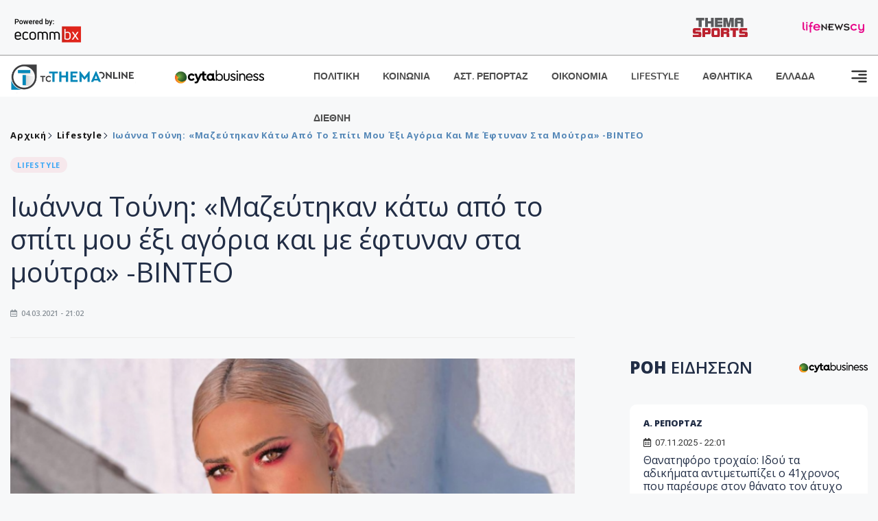

--- FILE ---
content_type: text/html; charset=utf-8
request_url: https://www.tothemaonline.com/Article/274491/iwanna-toynh-mazeythkan-katw-apo-to-spiti-moy-exi-agoria-kai-me-eftynan-sta-moytra--binteo
body_size: 17510
content:

<!DOCTYPE html>

<html lang="el">
<head>
    <!-- Meta Data -->
    <meta charset="UTF-8">
    <meta http-equiv="X-UA-Compatible" content="IE=edge">
    <meta name="viewport" content="width=device-width, initial-scale=1">
    
    
<title>Ιωάννα Τούνη: «Μαζεύτηκαν κάτω από το σπίτι μου έξι αγόρια και με έφτυναν στα μούτρα» -BINTEO</title>
<meta name="description" content="Κι όμως ακόμη και μία γυναίκα, την οποία όλοι θαυμάζουν για την εικόνα της όπως η Ιωάννα Τούνη, έχει δεχθεί άγριο bullying ως παιδί." />
<meta name="keywords" content="" />
<meta property="og:title" content="Ιωάννα Τούνη: «Μαζεύτηκαν κάτω από το σπίτι μου έξι αγόρια και με έφτυναν στα μούτρα» -BINTEO" />
<meta property="og:image" content="https://www.tothemaonline.com/img/path/4338f948-8de4-44b1-81a0-be4b922f8f49_jtouni.png" />
<meta property="og:description" content="Κι όμως ακόμη και μία γυναίκα, την οποία όλοι θαυμάζουν για την εικόνα της όπως η Ιωάννα Τούνη, έχει δεχθεί άγριο bullying ως παιδί."/>
<meta name="twitter:widgets:csp" content="on">
<meta name="twitter:card" content="summary_large_image">
<meta name="twitter:site" content="@tothemaonline">
<meta name="twitter:domain" content="tothemaonline.com">
<meta name="twitter:title" content="Ιωάννα Τούνη: «Μαζεύτηκαν κάτω από το σπίτι μου έξι αγόρια και με έφτυναν στα μούτρα» -BINTEO">
<meta name="twitter:description" content="Κι όμως ακόμη και μία γυναίκα, την οποία όλοι θαυμάζουν για την εικόνα της όπως η Ιωάννα Τούνη, έχει δεχθεί άγριο bullying ως παιδί.">
<meta name="twitter:image" content="https://www.tothemaonline.com/img/path/4338f948-8de4-44b1-81a0-be4b922f8f49_jtouni.png">
<script type="application/ld+json">
    {
        "@context": "https://schema.org",
        "@type": "NewsArticle",
        "@id": "https://www.tothemaonline.com/article/274491/iwanna-toynh-mazeythkan-katw-apo-to-spiti-moy-exi-agoria-kai-me-eftynan-sta-moytra--binteo",
        "name": "Ιωάννα Τούνη: «Μαζεύτηκαν κάτω από το σπίτι μου έξι αγόρια και με έφτυναν στα μούτρα» -BINTEO",
        "headline": "Ιωάννα Τούνη: «Μαζεύτηκαν κάτω από το σπίτι μου έξι αγόρια και με έφτυναν στα μούτρα» -BINTEO",
        "description": "Κι όμως ακόμη και μία γυναίκα, την οποία όλοι θαυμάζουν για την εικόνα της όπως η Ιωάννα Τούνη, έχει δεχθεί άγριο bullying ως παιδί.",
        "url": "https://www.tothemaonline.com/article/274491/iwanna-toynh-mazeythkan-katw-apo-to-spiti-moy-exi-agoria-kai-me-eftynan-sta-moytra--binteo",
        "image": "https://www.tothemaonline.com/img/path/4338f948-8de4-44b1-81a0-be4b922f8f49_jtouni.png",
        "dateCreated": "4/3/2021 9:02:00 μμ+03:00",
        "datePublished": "4/3/2021 9:02:00 μμ+03:00",
        "dateModified": "4/3/2021 9:02:00 μμ+03:00",
        "articleSection": "Lifestyle",
        "keywords": [""],
        "creator": {
            "@type": "Person",
            "name": "Γιώργος Περικλέους"
        },
        "author": {
            "@type": "Person",
            "name": "Γιώργος Περικλέους",
            "url": "https://www.tothemaonline.com/Reporter/5/tothemaonline"
        },
        "publisher": {
            "@type": "Organization",
            "@id": "https://www.tothemaonline.com",
            "url": "https://www.tothemaonline.com",
            "name": "To Thema Online",
            "logo": {
                "@type": "ImageObject",
                "url": "https://www.tothemaonline.com/img/to_thema_online_logo.png"
            }
        },
        "mainEntityOfPage": {
            "@type": "WebPage",
            "@id": "https://www.tothemaonline.com/article/274491/iwanna-toynh-mazeythkan-katw-apo-to-spiti-moy-exi-agoria-kai-me-eftynan-sta-moytra--binteo"
        },
        "isPartOf": {
            "@type": "WebSite",
            "@id": "https://www.tothemaonline.com"
        }
    }
</script>
<script type="application/ld+json">
    {
        "@context": "http://schema.org",
        "@type": "BreadcrumbList",
        "itemListElement": [
            {
                "@type": "ListItem",
                "position": 1,
                "item": {
                    "@type": "WebSite",
                    "@id": "https://www.tothemaonline.com/",
                    "name": "Αρχική"
                }
            },
            {
                "@type": "ListItem",
                "position": 2,
                    "item": {
                    "@type": "WebPage",
                    "@id": "https://www.tothemaonline.com/Category/lifestyle",
                    "name": "Lifestyle"
                }
            }
            ,{
                "@type": "ListItem",
                "position": 3,
                    "item": {
                    "@type": "WebPage",
                    "@id": "https://www.tothemaonline.com/article/274491/iwanna-toynh-mazeythkan-katw-apo-to-spiti-moy-exi-agoria-kai-me-eftynan-sta-moytra--binteo",
                    "name": "Ιωάννα Τούνη: «Μαζεύτηκαν κάτω από το σπίτι μου έξι αγόρια και με έφτυναν στα μούτρα» -BINTEO"                                
                }
            }    
        ]
    }
</script>

    <meta name="referrer" content="always" />
    <meta name="apple-mobile-web-app-capable" content="yes">
    <meta content="index, follow, max-image-preview:large" name="robots" />
    <meta name="rating" content="General" />
    <meta name="copyright" content="&copy; 2025 tothemaonline.com" />

    <!-- Favicon -->
    <link rel="shortcut icon" type="image/x-icon" href="/favicon.ico?v=1">

    <!-- Dependency Stylesheet -->
    <link rel="stylesheet" href="/assets/css/style.css?v=129" />
    <link rel="stylesheet" href="/assets/css/widgets.css?v=4" />
    <link rel="stylesheet" href="/assets/css/color.css?v=2" />
    <link rel="stylesheet" href="/assets/css/responsive.css?v=1" />

    <link rel="apple-touch-icon" sizes="180x180" href="/img/apple-touch-icon.png" />
    <link rel="icon" type="image/png" sizes="32x32" href="/img/favicon-32x32.png" />
    <link rel="icon" type="image/png" sizes="16x16" href="/img/favicon-16x16.png" />
    <link rel="manifest" href="/site.webmanifest">
    <link rel="mask-icon" href="/img/safari-pinned-tab.svg" color="#2b5797" />
    <meta name="msapplication-TileColor" content="#2b5797" />
    <meta name="theme-color" content="#ffffff" />

    

    <script type="057528971438fa2c0bb19e15-text/javascript">
        window.dataLayer = window.dataLayer || [];
        function gtag() { dataLayer.push(arguments); }
        gtag('consent', 'default', {
            'ad_storage': 'granted',
            'ad_user_data': 'granted',
            'ad_personalization': 'granted',
            'analytics_storage': 'granted'
        });
    </script>
    <!-- Google Tag Manager -->
    <script type="057528971438fa2c0bb19e15-text/javascript">(function (w, d, s, l, i) {
            w[l] = w[l] || []; w[l].push({
                'gtm.start':
                    new Date().getTime(), event: 'gtm.js'
            }); var f = d.getElementsByTagName(s)[0],
                j = d.createElement(s), dl = l != 'dataLayer' ? '&l=' + l : ''; j.async = true; j.src =
                    'https://www.googletagmanager.com/gtm.js?id=' + i + dl; f.parentNode.insertBefore(j, f);
        })(window, document, 'script', 'dataLayer', 'GTM-TCS4QL4');</script>
    <!-- End Google Tag Manager -->
    <!-- Google group tag (gtag.js) -->
    <script async src="https://www.googletagmanager.com/gtag/js?id=G-J7RS52TMNC" type="057528971438fa2c0bb19e15-text/javascript"></script>
    <script type="057528971438fa2c0bb19e15-text/javascript">
        window.dataLayer = window.dataLayer || [];
        function gtag() { dataLayer.push(arguments); }
        gtag('js', new Date());

        gtag('config', 'G-J7RS52TMNC');
    </script>
    <!-- Google site tag (gtag.js) -->
    <script async src="https://www.googletagmanager.com/gtag/js?id=G-7ZKH09CT69" type="057528971438fa2c0bb19e15-text/javascript"></script>
    <script type="057528971438fa2c0bb19e15-text/javascript">
        window.dataLayer = window.dataLayer || [];
        function gtag() { dataLayer.push(arguments); }
        gtag('js', new Date());

        gtag('config', 'G-7ZKH09CT69');
    </script>
    <script data-ad-client="ca-pub-7684646618790582" async src="https://pagead2.googlesyndication.com/pagead/js/adsbygoogle.js" type="057528971438fa2c0bb19e15-text/javascript"></script>
    
    <meta property="og:url" content="https://www.tothemaonline.com/Article/274491/iwanna-toynh-mazeythkan-katw-apo-to-spiti-moy-exi-agoria-kai-me-eftynan-sta-moytra--binteo" />
    <meta property="og:site_name" content="tothemaonline.com"/>
    <meta property="og:type" content="website" />
    <meta property="fb:pages" content="571235809599203" />
    <meta property="fb:app_id" content="1684771268232343" />
    <script async src="https://securepubads.g.doubleclick.net/tag/js/gpt.js" type="057528971438fa2c0bb19e15-text/javascript"></script>
    <script type="057528971438fa2c0bb19e15-text/javascript">
      window.googletag = window.googletag || {cmd: []};
      googletag.cmd.push(function () {
        googletag.defineSlot('/94718406/ToThemaOnline/Home_page_728x90_1', [728, 90], 'div-gpt-ad-1663585456835-0').addService(googletag.pubads());
        googletag.defineSlot('/94718406/ToThemaOnline/Article_300x250_1', [300, 250], 'div-gpt-ad-1704809239095-0').addService(googletag.pubads());
        googletag.defineSlot('/94718406/ToThemaOnline/Article_300x250_2', [300, 250], 'div-gpt-ad-1663587115194-0').addService(googletag.pubads());
        googletag.defineSlot('/94718406/ToThemaOnline/Article_300x250_3', [300, 250], 'div-gpt-ad-1663587375568-0').addService(googletag.pubads());
        googletag.defineSlot('/94718406/ToThemaOnline/Article_728x90_2', [728, 90], 'div-gpt-ad-1739364127448-0').addService(googletag.pubads());
        googletag.defineSlot('/94718406/ToThemaOnline/Article_specialformats', [1, 1], 'div-gpt-ad-1635434083371-0').addService(googletag.pubads());
        googletag.defineSlot('/94718406/ToThemaOnline/Article_320x100', [320, 100], 'div-gpt-ad-1739364362138-0').addService(googletag.pubads());

        googletag.pubads().setTargeting('article_id', ['no-id']);
        googletag.pubads().setTargeting('tags', ['emptykeyword']);
        googletag.pubads().setTargeting('category', ['no-category']);
        googletag.pubads().setTargeting('path', ['/Article/274491/iwanna-toynh-mazeythkan-katw-apo-to-spiti-moy-exi-agoria-kai-me-eftynan-sta-moytra--binteo']);
        googletag.pubads().setTargeting('year', ['2025']);

        googletag.pubads().enableSingleRequest();
        googletag.pubads().collapseEmptyDivs();
        googletag.enableServices();
      });
    </script>
    <script type="057528971438fa2c0bb19e15-text/javascript" src='https://platform-api.sharethis.com/js/sharethis.js#property=652b85a77815a50019a9c4f1&product=sop' async='async'></script>

    <script type="057528971438fa2c0bb19e15-text/javascript">
        window.fbAsyncInit = function () {
            FB.init({
                appId: '464103000617648',
                xfbml: true,
                version: 'v12.0'
            });
            FB.AppEvents.logPageView();
        };

        (function (d, s, id) {
            var js, fjs = d.getElementsByTagName(s)[0];
            if (d.getElementById(id)) { return; }
            js = d.createElement(s); js.id = id;
            js.src = "https://connect.facebook.net/en_US/sdk.js";
            fjs.parentNode.insertBefore(js, fjs);
        }(document, 'script', 'facebook-jssdk'));
    </script>
    <link rel="alternate" type="application/rss+xml" title="RSS Feed" href="https://www.tothemaonline.com/Rss" />
    <link rel="canonical" href="https://www.tothemaonline.com/Article/274491/iwanna-toynh-mazeythkan-katw-apo-to-spiti-moy-exi-agoria-kai-me-eftynan-sta-moytra--binteo" />
    <script type="application/ld+json">
        { "@context": "https://schema.org", "@type": "WebSite", "url": "https://www.tothemaonline.com/Search", "potentialAction": { "@type": "SearchAction", "target": "https://www.tothemaonline.com/Search?s={search_term}", "query-input": "required name=search_term" } }
    </script>

    <!-- Meta Pixel Code -->
    <script type="057528971438fa2c0bb19e15-text/javascript">
        !function(f,b,e,v,n,t,s)
        {if(f.fbq)return;n=f.fbq=function(){n.callMethod?
        n.callMethod.apply(n,arguments):n.queue.push(arguments)};
        if(!f._fbq)f._fbq=n;n.push=n;n.loaded=!0;n.version='2.0';
        n.queue=[];t=b.createElement(e);t.async=!0;
        t.src=v;s=b.getElementsByTagName(e)[0];
        s.parentNode.insertBefore(t,s)}(window, document,'script',
        'https://connect.facebook.net/en_US/fbevents.js');
        fbq('init', '1554741712104155');
        fbq('track', 'PageView');
    </script>
    <noscript><img height="1" width="1" style="display:none" src="https://www.facebook.com/tr?id=1554741712104155&ev=PageView&noscript=1"/></noscript>
    <!-- End Meta Pixel Code -->

    <script src="https://cdn.onesignal.com/sdks/web/v16/OneSignalSDK.page.js" defer type="057528971438fa2c0bb19e15-text/javascript"></script>
    <script type="057528971438fa2c0bb19e15-text/javascript">
        window.OneSignalDeferred = window.OneSignalDeferred || [];
        OneSignalDeferred.push(async function (OneSignal) {
            await OneSignal.init({
                appId: "a91cee0f-f47f-4ecf-b98e-0fd3654c941d",
                safari_web_id: "web.onesignal.auto.337e82fd-eeda-48f8-8fe5-d2f6dec774c2",
                notifyButton: {
                    enable: true,
                },
            });
        });
    </script>

    <!-- Skins -->
    <script async src="https://securepubads.g.doubleclick.net/tag/js/gpt.js" type="057528971438fa2c0bb19e15-text/javascript"></script>
    <script type="057528971438fa2c0bb19e15-text/javascript">
        window.googletag = window.googletag || { cmd: [] };
        googletag.cmd.push(function () {
            googletag.defineSlot('/94718406/ToThemaOnline/Generic_Scroll_Ad_300*250', [300, 250], 'div-gpt-ad-1636712763231-0').addService(googletag.pubads());
            googletag.defineSlot('/94718406/ToThemaOnline/Generic_Desktop_Catfish_1000*90', [1000, 90], 'div-gpt-ad-1637248106600-0').addService(googletag.pubads());
            googletag.defineSlot('/94718406/ToThemaOnline/Generic_Mobile_Catfish_300*50', [300, 50], 'div-gpt-ad-1637248229805-0').addService(googletag.pubads());
            googletag.defineSlot('/94718406/ToThemaOnline/Generic_Desktop_Takeover_800x600', [800, 600], 'div-gpt-ad-1713794860682-0').addService(googletag.pubads());
            googletag.defineSlot('/94718406/ToThemaOnline/Generic_Mobile_Takeover_320x480', [320, 480], 'div-gpt-ad-1713794915043-0').addService(googletag.pubads());
            googletag.defineSlot('/94718406/ToThemaOnline/Article_300x100_1', [320, 100], 'div-gpt-ad-1739364299479-0').addService(googletag.pubads());

            googletag.pubads().enableSingleRequest();
            googletag.pubads().collapseEmptyDivs();
            googletag.enableServices();
        });
    </script>
    <script src="https://ajax.googleapis.com/ajax/libs/jquery/3.6.0/jquery.min.js" type="057528971438fa2c0bb19e15-text/javascript"></script>
</head>
<body>
    <!-- Google Tag Manager (noscript) -->
    <noscript><iframe src="https://www.googletagmanager.com/ns.html?id=GTM-TCS4QL4" height="0" width="0" style="display:none;visibility:hidden"></iframe></noscript>
    <!-- End Google Tag Manager (noscript) -->

    <div id="fb-root"></div>
    <script async defer crossorigin="anonymous" src="https://connect.facebook.net/en_US/sdk.js#xfbml=1&version=v15.0" nonce="yWfEFvoe" type="057528971438fa2c0bb19e15-text/javascript"></script>

    <div class="header_wrap">
        <div class="header_top">
            <div class="header_apps">
                <a href="https://www.ecommbanx.com/" target="_blank" rel="noopener">
                    <img src="/img/ECOMMBX - Powered by logo  01.png" alt="Ecommbx" />
                </a>
            </div>
            <div class="header_partners">
                <a href="https://themasports.tothemaonline.com/" target="_blank" rel="noopener">
                    <img src="/img/themasports_logo.svg" alt="Themasports">
                </a>
                <a href="https://lifenewscy.com/" target="_blank" rel="noopener">
                    <img src="/img/lifenewscy_logo.svg" alt="lifenewscy">
                </a>
            </div>
        </div>
    </div>

    <div class="main-wrap">
        <!--Offcanvas sidebar-->
        <aside id="sidebar-wrapper" class="custom-scrollbar offcanvas-sidebar position-right">
            <button class="off-canvas-close"><i class="ti-close"></i></button>
            <div class="sidebar-inner">
                <!--Search-->
                <div class="siderbar-widget mb-50 mt-30">
                    <input type="text" class="search_field" id="search_inp_h" placeholder="Αναζήτηση" autocomplete="off" />
                    <span class="search-icon"><i class="ti-search mr-5"></i></span>
                </div>
                <!--lastest post-->
                <div class="sidebar-widget mb-50">
                    <div class="widget-header mb-30">
                        <ul class="side-menu">
                            <li><a href="/Category/politiki">ΠΟΛΙΤΙΚΗ</a></li>
                            <li><a href="/Category/oikonomia">ΟΙΚΟΝΟΜΙΑ</a></li>
                            <li><a href="/Category/astinomiko_reportaz">ΑΣΤΥΝΟΜΙΚΟ ΡΕΠΟΡΤΑΖ</a></li>
                            <li><a href="/Category/koinonia">ΚΟΙΝΩΝΙΑ</a></li>
                            <li><a href="/Category/lifestyle">LIFESTYLE</a></li>
                            <li><a href="/Category/athlitika">ΑΘΛΗΤΙΚΑ</a></li>
                            <li><a href="/Category/ellada">ΕΛΛΑΔΑ</a></li>
                            <li><a href="/Category/diethni">ΔΙΕΘΝΗ</a></li>
                            <li><a href="/Category/anathematismoi">ΑΝΑΘΕΜΑΤΙΣΜΟΙ</a></li>
                            <li><a href="/Category/para-thema">ΠΑΡΑ-ΤΗΕΜΑ</a></li>
                            <li><a href="/Category/ygeia">ΥΓΕΙΑ</a></li>
                            <li><a href="/Category/paraxena">LIKE ONLINE</a></li>
                            <li><a href="/Category/nomikos-tou-diavolou">ΝΟΜΙΚΟΣ ΤΟΥ ΔΙΑΒΟΛΟΥ</a></li>
                            <li><a href="/Category/deltia-typou">ΔΕΛΤΙΑ ΤΥΠΟΥ</a></li>
                        </ul>
                    </div>
                    <div class="post-aside-style-2">
                        <div class="offcanvas-widget footer-widget">
                            <h3 class="offcanvas-widget-title">Στοιχεία Επικοινωνίας</h3>
                            <ul class="contact-info-list widget-list">
                                <li class="widget-list-item">
                                    <i class="fas fa-map-marker-alt list-icon"></i>
                                    Γιάννου Κρανιδιώτη 102, Γραφείο 201, Λατσιά, Λευκωσία
                                </li>
                                <li class="widget-list-item">
                                    <i class="fas fa-phone list-icon"></i>
                                    <a href="tel:+357 22 205865" class="widget-list-link">+357 22 205865</a>
                                </li>
                                <li class="widget-list-item">
                                    <i class="fas fa-fax list-icon"></i>
                                    <a href="tel:+357 22 374613" class="widget-list-link">+357 22 374613</a>
                                </li>
                                <li class="widget-list-item">
                                    <i class="fas fa-envelope list-icon"></i>
                                    <a href="/cdn-cgi/l/email-protection#4c25222a230c3b233e202822293b3f212928252d62222938" class="widget-list-link" aria-label="Email"><span class="__cf_email__" data-cfemail="7e171018113e09110c121a101b090d131b1a171f50101b0a">[email&#160;protected]</span></a>
                                </li>
                            </ul>
                            <ul class="footer-social style-2 gutter-15 mt-30">
                                <li class="social-item">
                                    <a href="https://www.facebook.com/THEMAONLINEcom" class="social-link fb" target="_blank" alt="Facebook" title="Facebook" aria-label="Facebook">
                                        <span style="display: none">Facebook</span>
                                        <i class="fab fa-facebook-f" aria-hidden="true"></i>
                                    </a>
                                </li>
                                <li class="social-item">
                                    <a href="https://twitter.com/tothemaonline" class="social-link tw" target="_blank" alt="Twitter" title="Twitter" aria-label="Twitter">
                                        <span style="display: none">Twitter</span>
                                        <i class="fab fa-twitter" aria-hidden="true"></i>
                                    </a>
                                </li>
                                <li class="social-item">
                                    <a href="https://www.instagram.com/tothemaonline/" class="social-link vm" target="_blank" alt="Instagram" title="Instagram" aria-label="Instagram">
                                        <span style="display: none">Instagram</span>
                                        <i class="fab fa-instagram" aria-hidden="true"></i>
                                    </a>
                                </li>
                                <li class="social-item">
                                    <a href="https://www.youtube.com/channel/UC8-mniCYfd5b_LtTCixI5Qg" class="social-link pn" target="_blank" alt="Youtube" title="Youtube" aria-label="Youtube">
                                        <span style="display: none">Youtube</span>
                                        <i class="fab fa-youtube" aria-hidden="true"></i>
                                    </a>
                                </li>
                            </ul>
                        </div>
                    </div>
                </div>
                
            </div>
        </aside>
        <!-- Main Header -->
        <header class="main-header header-style-2 mb-0">
            <div class="header-bottom header-sticky background-white text-center">
                <div class="scroll-progress gradient-bg-1"></div>
                <div class="container">
                    <div class="row">
                        <div class="col-lg-2 col-md-3">
                            <div class="header-logo d-none d-lg-block">
                                <a href="/">
                                    <img class="logo-img d-inline" src="/img/to_thema_online_logo_footer.png?v=2" alt="Tothemaonline logo">
                                </a>
                            </div>
                            <div class="logo-tablet d-md-inline d-lg-none d-none">
                                <a href="/">
                                    <img class="logo-img d-inline" src="/img/to_thema_online_logo_footer.png?v=2" alt="Tothemaonline logo">
                                </a>
                            </div>
                            <div class="logo-mobile d-block d-md-none">
                                <a href="/">
                                    <img class="logo-img d-inline" src="/img/to_thema_online_logo_footer.png?v=2" alt="Tothemaonline logo">
                                </a>
                                <a href="https://www.cyta.com.cy/business-acronis-backup/el" target="_blank" rel="noopener" style="float: right;position: fixed;top: 0px;left: 210px;">
                                    <img src="/img/Thema Online Website - Sponsorship Website Logo 400x190.png" alt="CYTA logo" width="60">
                                </a>
                            </div>
                        </div>
                        <div class="col-lg-2 deskContent">
                            <a href="https://www.cyta.com.cy/business-acronis-backup/el" target="_blank"  rel="noopener">
                                <img src="/img/Thema Online Website - Sponsorship Website Logo 400x190.png" alt="CYTA logo" width="130" />
                            </a>
                        </div>
                        <div class="col-lg-8 col-md-8 main-header-navigation">
                            <!-- Main-menu -->
                            <div class="main-nav text-left float-lg-left float-md-right">
                                <nav>
                                    <ul class="main-menu d-none d-lg-inline">
                                        <li><a href="/Category/politiki">ΠΟΛΙΤΙΚΗ</a></li>
                                        <li><a href="/Category/koinonia">ΚΟΙΝΩΝΙΑ</a></li>
                                        <li><a href="/Category/astinomiko_reportaz">ΑΣΤ. ΡΕΠΟΡΤΑΖ</a></li>
                                        <li><a href="/Category/oikonomia">ΟΙΚΟΝΟΜΙΑ</a></li>
                                        <li><a href="/Category/lifestyle">LIFESTYLE</a></li>
                                        <li><a href="/Category/athlitika">ΑΘΛΗΤΙΚΑ</a></li>
                                        <li><a href="/Category/ellada">ΕΛΛΑΔΑ</a></li>
                                        <li><a href="/Category/diethni">ΔΙΕΘΝΗ</a></li>
                                    </ul>
                                </nav>
                            </div>
                            <!-- Search -->
                            
                            <!-- Off canvas -->
                            <div class="off-canvas-toggle-cover">
                                <div class="off-canvas-toggle d-inline-block ml-15" id="off-canvas-toggle">
                                    <svg width="25px" height="25px" viewBox="0 0 20 20" xmlns="http://www.w3.org/2000/svg" fill="none">
                                      <path fill="#333333" fill-rule="evenodd" d="M18 5a1 1 0 100-2H2a1 1 0 000 2h16zm0 4a1 1 0 100-2h-8a1 1 0 100 2h8zm1 3a1 1 0 01-1 1H2a1 1 0 110-2h16a1 1 0 011 1zm-1 5a1 1 0 100-2h-8a1 1 0 100 2h8z"/>
                                    </svg>
                                </div>
                            </div>
                        </div>
                    </div>
                </div>
            </div>
        </header>
        <div style="text-align:center;" class="phoneContent mt-100">
            <!-- /94718406/ToThemaOnline/Article_300x100_1 -->
            <div id='div-gpt-ad-1739364299479-0' style='min-width: 320px; min-height: 100px;'>
              <script data-cfasync="false" src="/cdn-cgi/scripts/5c5dd728/cloudflare-static/email-decode.min.js"></script><script type="057528971438fa2c0bb19e15-text/javascript">googletag.cmd.push(function () { googletag.display('div-gpt-ad-1739364299479-0'); });</script>
            </div>
        </div>

        
    <!-- /94718406/ToThemaOnline/Home_page_728x90_1 -->
    <div id='div-gpt-ad-1663585456835-0' style='max-width: 728px; max-height: 90px;text-align:center;margin:20px auto;' class="deskContent">
        <script type="cbee12ff41691350e8e6d2be-text/javascript">googletag.cmd.push(function() { googletag.display('div-gpt-ad-1663585456835-0'); });</script>
    </div>

    <script type="057528971438fa2c0bb19e15-text/javascript" xmlns:myObj="urn:tothemaonline">
		var addthis_share = {
			url: "https://www.tothemaonline.com/Article/274491/iwanna-toynh-mazeythkan-katw-apo-to-spiti-moy-exi-agoria-kai-me-eftynan-sta-moytra--binteo",
			title: "Ιωάννα Τούνη: «Μαζεύτηκαν κάτω από το σπίτι μου έξι αγόρια και με έφτυναν στα μούτρα» -BINTEO",
			description: 'Κι όμως ακόμη και μία γυναίκα, την οποία όλοι θαυμάζουν για την εικόνα της όπως η Ιωάννα Τούνη, έχει δεχθεί άγριο bullying ως παιδί.',
			media: "https://www.tothemaonline.com/img/path/4338f948-8de4-44b1-81a0-be4b922f8f49_jtouni.png"
		}
	</script><main class="position-relative" xmlns:myObj="urn:tothemaonline"><div class="container">
    <div class="entry-header entry-header-1 mb-30 mt-50">
      <div class="entry-meta meta-0 font-small mb-30">
        <div class="entry-meta meta-0 font-small mb-30 breadcrumb"><a href="/"><span class="post-cat breadcrumb-item p-0">Αρχική</span></a><span class="post-cat breadcrumb-item color6 p-0"><a href="/Category/lifestyle">Lifestyle</a></span><span class="post-cat breadcrumb-item color6 p-0">Ιωάννα Τούνη: «Μαζεύτηκαν κάτω από το σπίτι μου έξι αγόρια και με έφτυναν στα μούτρα» -BINTEO</span></div>
      </div>
      <div class="entry-meta meta-0 font-small mb-30"><a href="/Category/lifestyle"><span class="post-in background1 text-primary font-x-small">LIFESTYLE</span></a></div>
      <h1 class="post-title mb-30 weight-unset">Ιωάννα Τούνη: «Μαζεύτηκαν κάτω από το σπίτι μου έξι αγόρια και με έφτυναν στα μούτρα» -BINTEO</h1>
      <div class="entry-meta meta-1 font-x-small color-grey text-uppercase"><span class="post-on"><i class="far fa-calendar-alt icon"></i> 04.03.2021 - 21:02</span></div>
    </div>
    <div class="row mb-50">
      <div class="col-lg-8 col-md-12">
        <div class="bt-1 border-color-1 mb-30"></div><figure class="single-thumnail mb-30"><img src="https://images.tothemaonline.com/img/path/4338f948-8de4-44b1-81a0-be4b922f8f49_jtouni.png" alt="Ιωάννα Τούνη: «Μαζεύτηκαν κάτω από το σπίτι μου έξι αγόρια και με έφτυναν στα μούτρα» -BINTEO"></figure><div class="text-center phoneContent mt-50 mb-50">
          <div id="div-gpt-ad-1739364362138-0" style="min-width: 320px; min-height: 100px;"><script type="057528971438fa2c0bb19e15-text/javascript">googletag.cmd.push(function() { googletag.display('div-gpt-ad-1739364362138-0'); });</script></div>
        </div>
        <div class="widget-ads mb-30 mt-20 text-center deskContent">
          <div id="div-gpt-ad-1739364127448-0" style="min-width: 728px; min-height: 90px;"><script type="057528971438fa2c0bb19e15-text/javascript">googletag.cmd.push(function() { googletag.display('div-gpt-ad-1739364127448-0'); });</script></div>
        </div>
        <div class="single-excerpt">
          <div class="sharethis-inline-share-buttons" style="margin-bottom:20px;"></div>
          <h3 class="font-large">Κι όμως ακόμη και μία γυναίκα, την οποία όλοι θαυμάζουν για την εικόνα της όπως η Ιωάννα Τούνη, έχει δεχθεί άγριο bullying ως παιδί.</h3>
        </div>
        <div id="div-gpt-ad-1704809239095-0" style="min-width: 300px; max-height: 250px; text-align:center;margin:20px auto;overflow:hidden !important;"><script type="057528971438fa2c0bb19e15-text/javascript">googletag.cmd.push(function() { googletag.display('div-gpt-ad-1704809239095-0'); });</script></div>
        <div class="entry-main-content color-black">
<p>Μέσα από stories στον προσωπικό λογαριασμό της, η Ιωάννα Τούνη αποκάλυψε πως στις δύο τελευταίες τάξεις του Δημοτικού δέχθηκε εντονότατο εκφοβισμό από τους συμμαθητές της.</p>
<p>Η ίδια ανέφερε πως, αν και ήταν μία πολύ καλή μαθήτρια και είχε ενεργή συμμετοχή σε πολλές δραστηριότητες, υπήρξαν πολλά άτομα που της επιτέθηκαν για την εικόνα της.</p>
<p>«Ετρωγα τρελό μπούλινγκ για τις ελιές που είχα στο πρόσωπό μου και για το σχήμα των αυτιών μου. Ελιές θρούμπες, μύτη Φαραώ και Λέγκολας ήταν μερικοί μόνο από αυτά που άκουγα… Κάποιο βράδυ μαζεύτηκαν κάτω από το σπίτι μου έξι αγόρια και με έφτυναν στα μούτρα» ανέφερε η Ιωάννα Τούνη η οποία διευκρίνισε πως οι πρώην bullies, τώρα πλέον, της «φιλούν τα πόδια».</p>
<p>Στα stories της παρότρυνε τα παιδιά που της έστειλαν τις ιστορίες εκφοβισμού που έχουν βιώσει να απευθυνθούν σε κάποιον και να μιλήσουν, δίνοντας το τηλέφωνο του «Χαμόγελου του παιδιού» , στο οποίο μπορεί να στραφεί κάθε παιδί που βιώνει bullying.</p>
<p><iframe referrerpolicy="unsafe-url" src="https://www.youtube.com/embed/xwLb4yLTiV0" width="560" height="315" frameborder="0" allowfullscreen="allowfullscreen"></iframe></p></div>
        <p><em><strong>
								Ακολουθήστε το <a href="https://news.google.com/publications/CAAiECw8Oj2ynV2_8QTEWRSp1_oqFAgKIhAsPDo9sp1dv_EExFkUqdf6?hl=en-US&amp;gl=USceid=GR:el">Tothemaonline.com στο Google News </a>και μάθετε πρώτοι όλες τις <a href="https://www.tothemaonline.com/" target="_self" rel="Follow">ειδήσεις</a></strong></em></p>
        <p> </p>
        <div class="news_feed">
          <h4 class="widget-title mb-0">ΔΙΑΒΑΣΤΕ ΕΠΙΣΗΣ</h4>
          <h6 class="post-title mb-0 mt-5"><a href="/Article/444075/bary-penthos-gia-ton-antidhmarho-larnakas-efyge-apo-th-zwh-h-mhtera-toy---pote-tha-ginei-h-khdeia">Βαρύ πένθος για τον Αντιδήμαρχο Λάρνακας: «Έφυγε» από τη ζωή η μητέρα του - Πότε θα γίνει η κηδεια</a></h6>
          <h6 class="post-title mb-0 mt-5"><a href="/Article/444096/thanathforo-trohaio-idoy-ta-adikhmata-antimetwpizei-o-41hronos-poy-paresyre-ston-thanato-ton-atyho-giwrgo">Θανατηφόρο τροχαίο: Ιδού τα αδικήματα αντιμετωπίζει ο 41χρονος που παρέσυρε στον θάνατο τον άτυχο Γιώργο</a></h6>
          <h6 class="post-title mb-0 mt-5"><a href="/Article/444091/agrio-egklhma-sth-bretania-68hronos-esfaxe-thn-prwhn-syzygo-toy-me-19-mahairies-panw-apo-ton-tafo-toy-gioy-toys">Άγριο έγκλημα στη Βρετανία: 68χρονος έσφαξε την πρώην συζυγό του με 19 μαχαιριές πάνω από τον τάφο του γιου τους</a></h6>
          <h6 class="post-title mb-0 mt-5"><a href="/Article/444087/nekros-e/k-kratoymenos-se-astynomika-kraththria">Νεκρός Ε/κ κρατούμενος σε αστυνομικά κρατητήρια</a></h6>
          <h6 class="post-title mb-0 mt-5"><a href="/Article/444065/andras-tylihthhke-stis-floges-se-aerodromio-afoy-exerragh-power-bank-poy-eihe-sthn-tseph---deite-thn-anarthsh-">Άνδρας τυλίχθηκε στις φλόγες σε αεροδρόμιο αφού εξερράγη power bank που είχε στην τσέπη - Δείτε την ανάρτηση </a></h6>
          <h6 class="post-title mb-0 mt-5"><a href="/Article/444029/aneipwth-thlipsh-efyge-apo-th-zwh-o-andreas-kyriakoy---h-paraklhsh-ths-oikogeneias---deite-fwtografia-toy">Ανείπωτη θλίψη: Έφυγε από τη ζωή ο Ανδρέας Κυριάκου - Η παράκληση της οικογένειας - Δείτε φωτογραφία του</a></h6>
        </div>
        <p> </p>
        <div class="fb-like" data-href="https://www.tothemaonline.com/Article/274491/iwanna-toynh-mazeythkan-katw-apo-to-spiti-moy-exi-agoria-kai-me-eftynan-sta-moytra--binteo" data-width="300" data-layout="standard" data-action="like" data-size="small" data-share="true"></div>
        <p> </p>
        <p> </p>
        <div class="mb-50 text-center"><script async="" src="https://pagead2.googlesyndication.com/pagead/js/adsbygoogle.js?client=ca-pub-1946006275855017" crossorigin="anonymous" type="057528971438fa2c0bb19e15-text/javascript"></script><ins class="adsbygoogle" style="display:inline-block;width:300px;height:250px" data-ad-client="ca-pub-1946006275855017" data-ad-slot="2788034307"></ins><script type="057528971438fa2c0bb19e15-text/javascript">
							(adsbygoogle = window.adsbygoogle || []).push({});
						</script></div>
        <div class="social-share-box-2 mt-30">
          <div class="row gutter-30">
            <div class="col-xl-5 col-lg-6 d-flex justify-content-start justify-content-lg-end">
              <div class="conent-block">
                <h4 class="block-tile mb--20">Μοιράσου αυτό το άρθρο</h4>
                <div class="sharethis-inline-share-buttons" style="margin-bottom:20px;"></div>
              </div>
            </div>
          </div>
        </div>
        <div class="post-pagination-box mt-30 mb-30">
          <div class="row gutter-30">
            <div class="col-lg-6">
              <div class="next-prev-wrap">
                <div class="item-icon"><a href="/Article/274490/neos-ishyros-seismos-twra-sthn-elassona-%E2%80%93-egine-aisthhtos-kai-sthn-attikh"><i class="fas fa-chevron-left"></i>
												Προηγούμενο άρθρο
											</a></div>
                <div class="content">
                  <h4 class="title"><a href="/Article/274490/neos-ishyros-seismos-twra-sthn-elassona-%E2%80%93-egine-aisthhtos-kai-sthn-attikh">Νέος ισχυρός σεισμός τώρα στην Ελασσόνα – Έγινε αισθητός και στην Αττική</a></h4><span class="rt-meta"><i class="far fa-calendar-alt icon"></i> 04.03.2021 - 20:48</span></div>
              </div>
            </div>
            <div class="col-lg-6">
              <div class="next-prev-wrap next-wrap nxtclk">
                <div class="item-icon"><a href="/Article/274492/entopisthke-nekros-o-77hronos-poy-apoysiaze-apo-ton-hwro-diamonhs-toy-sth-lemeso-">
												Επόμενο άρθρο
												<i class="fas fa-chevron-right"></i></a></div>
                <div class="content">
                  <h4 class="title"><a href="/Article/274492/entopisthke-nekros-o-77hronos-poy-apoysiaze-apo-ton-hwro-diamonhs-toy-sth-lemeso-">Εντοπίστηκε νεκρός ο 77χρονος που απουσίαζε από τον χώρο διαμονής του στη Λεμεσό </a></h4><span class="rt-meta"><i class="far fa-calendar-alt icon"></i> 04.03.2021 - 21:13</span></div>
              </div>
            </div>
          </div>
        </div>
        <div id="dontmiss" style="border: 1px solid #dcdcde; padding: 25px; box-shadow: 0 1px 1px rgba(0,0,0,.05);margin: 20px 0px 20px 0px;">
          <div class="post-item">
            <div class="rt-post post-md style-9 grid-meta">
              <div class="post-img" style="max-width:200px;min-width:200px;"><a href="/Article/444084/ptd--hairetizei-apofash-norbhgias-gia-arsh-empargko-oplwn-kata-ths-kyproy---shmantiko-bhma"><img src="/img/top_stories_thumbs.png" alt="ΠτΔ:  Χαιρετίζει απόφαση Νορβηγίας για άρση εμπάργκο όπλων κατά της Κύπρου - «Σημαντικό βήμα»" width="696" height="491" style="background:url('https://images.tothemaonline.com/img/path/0bf62d50-eb04-482d-b3c9-2c42b4c61fd1_25fc3f19-b996-4e05-b837-9312cf7cd917_5c503f19-1809-4b9d-a1fb-516cbb752957_hristodoylidhs_3_1.jpg') center center; background-size: cover;"></a></div>
              <div class="post-content">
                <h3 class="post-title clear-height" style="font-size:1.3rem"><a href="/Article/444084/ptd--hairetizei-apofash-norbhgias-gia-arsh-empargko-oplwn-kata-ths-kyproy---shmantiko-bhma">ΠτΔ:  Χαιρετίζει απόφαση Νορβηγίας για άρση εμπάργκο όπλων κατά της Κύπρου - «Σημαντικό βήμα»</a></h3>
                <p style="font-size:1rem;">Ο Πρόεδρος της Δημοκρατίας Νίκος Χριστοδουλιδης χαιρέτισε την Παρασκευή την απόφαση της Νορβηγίας να ανοίξει αιτήσεις για την εξαγωγή αμυντικού στρατιωτικού υλικού προς την Κύπρο, χαρακτηρίζοντας την απόφαση ως «σημαντικό βήμα ενίσχυσης της διμερούς αμυντικής συνεργασίας».</p>
              </div>
            </div>
          </div>
        </div><script type="057528971438fa2c0bb19e15-text/javascript">
							jQuery(document).ready(function(){
								var secondp = jQuery('.entry-main-content').find('p')[2];
								if(secondp){
									jQuery('#dontmiss').insertAfter(secondp);
								}
								else{
									jQuery('#dontmiss').remove();
								}								
							});
						</script><div class="related-posts">
          <h3 class="mb-20 ml-10">ΣΧΕΤΙΚΑ ΑΡΘΡΑ</h3>
          <div class="row"><article class="col-lg-4"><div class="background-white border-radius-10 p-10 mb-30">
                <div class="post-thumb d-flex mb-15 border-radius-15 img-hover-scale"><a href="/Article/444061/stamaths-kraoynakhs-efyge-apo-th-zwh-h-mhtera-toy---o-pio-dikos-mas-aggelos-fterokopaei"><img src="/img/epikairotita_thumbs.png" alt="Σταμάτης Κραουνάκης: Έφυγε από τη ζωή η μητέρα του - «Ο πιο δικός μας άγγελος φτεροκοπάει»" style="background:url('https://images.tothemaonline.com/img/path/50c4af90-754d-4b97-b4e3-7d197075d1d6_stamatis-kraounaki_2.jpg') center center; background-size: cover;"></a></div>
                <div class="pl-10 pr-10">
                  <h5 class="post-title mb-15 font-weight-500"><a href="/Article/444061/stamaths-kraoynakhs-efyge-apo-th-zwh-h-mhtera-toy---o-pio-dikos-mas-aggelos-fterokopaei">Σταμάτης Κραουνάκης: Έφυγε από τη ζωή η μητέρα του - «Ο πιο δικός μας άγγελος φτεροκοπάει»</a></h5><span class="rt-meta"><i class="far fa-calendar-alt icon"></i> 07.11.2025 - 14:11</span></div>
              </div></article><article class="col-lg-4"><div class="background-white border-radius-10 p-10 mb-30">
                <div class="post-thumb d-flex mb-15 border-radius-15 img-hover-scale"><a href="/Article/444060/h-smaragda-karydh-exomologeitai-polla-tet-a-tet-ston-alpha"><img src="/img/epikairotita_thumbs.png" alt="Η Σμαράγδα Καρύδη εξομολογείται πολλά «ΤΕΤ-Α-ΤΕΤ ΣΤΟΝ ALPHA»" style="background:url('https://images.tothemaonline.com/img/path/21461d21-94f3-4225-ac6b-184ba62b8f2c_tet-a-tet_ston_alpha_-_smaragda_karydh5.jpg') center center; background-size: cover;"></a></div>
                <div class="pl-10 pr-10">
                  <h5 class="post-title mb-15 font-weight-500"><a href="/Article/444060/h-smaragda-karydh-exomologeitai-polla-tet-a-tet-ston-alpha">Η Σμαράγδα Καρύδη εξομολογείται πολλά «ΤΕΤ-Α-ΤΕΤ ΣΤΟΝ ALPHA»</a></h5><span class="rt-meta"><i class="far fa-calendar-alt icon"></i> 07.11.2025 - 14:05</span></div>
              </div></article><article class="col-lg-4"><div class="background-white border-radius-10 p-10 mb-30">
                <div class="post-thumb d-flex mb-15 border-radius-15 img-hover-scale"><a href="/Article/444059/video-agria-parenohlhsh-sth-halsey-enw-tragoydoyse-sth-skhnh---deite-ti-ekane-thaymastria-ths"><img src="/img/epikairotita_thumbs.png" alt="VIDEO: Άγρια παρενόχληση στη Halsey ενώ τραγουδούσε στη σκηνή - Δείτε τι έκανε θαυμάστριά της" style="background:url('https://images.tothemaonline.com/img/path/4b82c4f9-089e-4d36-8b26-6dbc772613d5_halsey-monkey-man-screening-gettyimages-2134558233-h-2024.webp') center center; background-size: cover;"></a></div>
                <div class="pl-10 pr-10">
                  <h5 class="post-title mb-15 font-weight-500"><a href="/Article/444059/video-agria-parenohlhsh-sth-halsey-enw-tragoydoyse-sth-skhnh---deite-ti-ekane-thaymastria-ths">VIDEO: Άγρια παρενόχληση στη Halsey ενώ τραγουδούσε στη σκηνή - Δείτε τι έκανε θαυμάστριά της</a></h5><span class="rt-meta"><i class="far fa-calendar-alt icon"></i> 07.11.2025 - 13:40</span></div>
              </div></article><article class="col-lg-4"><div class="background-white border-radius-10 p-10 mb-30">
                <div class="post-thumb d-flex mb-15 border-radius-15 img-hover-scale"><a href="/Article/444057/gnwsth-ellhnida-tragoydistria-hwrise-ligo-prin-ton-gamo"><img src="/img/epikairotita_thumbs.png" alt="Γνωστή Ελληνίδα τραγουδίστρια χώρισε λίγο πριν τον γάμο" style="background:url('https://images.tothemaonline.com/img/path/2e90538a-cf23-4750-b198-7ae109c476ec_747f7465-xorismos.jpg') center center; background-size: cover;"></a></div>
                <div class="pl-10 pr-10">
                  <h5 class="post-title mb-15 font-weight-500"><a href="/Article/444057/gnwsth-ellhnida-tragoydistria-hwrise-ligo-prin-ton-gamo">Γνωστή Ελληνίδα τραγουδίστρια χώρισε λίγο πριν τον γάμο</a></h5><span class="rt-meta"><i class="far fa-calendar-alt icon"></i> 07.11.2025 - 13:11</span></div>
              </div></article><article class="col-lg-4"><div class="background-white border-radius-10 p-10 mb-30">
                <div class="post-thumb d-flex mb-15 border-radius-15 img-hover-scale"><a href="/Article/444042/kloe-karntasian-oi-apokalypseis-gia-thn-proswpikh-ths-zwh-ehw-na-kanw-sex-panw-apo-tria-hronia"><img src="/img/epikairotita_thumbs.png" alt="Κλόε Καρντάσιαν: Οι αποκαλύψεις για την προσωπική της ζωή: «Έχω να κάνω σεξ πάνω από τρία χρόνια»" style="background:url('https://images.tothemaonline.com/img/path/7d1a359a-fcce-4f8a-af48-e3fe152a0f80_23ad8af8-91cf-42bd-b808-908947771f71_kloe-kardasian.jpg') center center; background-size: cover;"></a></div>
                <div class="pl-10 pr-10">
                  <h5 class="post-title mb-15 font-weight-500"><a href="/Article/444042/kloe-karntasian-oi-apokalypseis-gia-thn-proswpikh-ths-zwh-ehw-na-kanw-sex-panw-apo-tria-hronia">Κλόε Καρντάσιαν: Οι αποκαλύψεις για την προσωπική της ζωή: «Έχω να κάνω σεξ πάνω από τρία χρόνια»</a></h5><span class="rt-meta"><i class="far fa-calendar-alt icon"></i> 07.11.2025 - 10:19</span></div>
              </div></article><article class="col-lg-4"><div class="background-white border-radius-10 p-10 mb-30">
                <div class="post-thumb d-flex mb-15 border-radius-15 img-hover-scale"><a href="/Article/444041/xeili-mpimper-to-kayto-mpikini-ths-trelane-ton-syzygo-ths---w-thee-moy-egrapse-o-tzastin-mpimper---deite-fwtografies"><img src="/img/epikairotita_thumbs.png" alt="Xέιλι Μπίμπερ: To καυτό μπικίνι της τρέλανε τον σύζυγό της - Ω, Θεέ μου, έγραψε ο Τζάστιν Μπίμπερ - Δείτε φωτογραφίες" style="background:url('https://images.tothemaonline.com/img/path/d5b23a6b-a452-4d4e-94fc-f19dff063050_heili5xr.jpg') center center; background-size: cover;"></a></div>
                <div class="pl-10 pr-10">
                  <h5 class="post-title mb-15 font-weight-500"><a href="/Article/444041/xeili-mpimper-to-kayto-mpikini-ths-trelane-ton-syzygo-ths---w-thee-moy-egrapse-o-tzastin-mpimper---deite-fwtografies">Xέιλι Μπίμπερ: To καυτό μπικίνι της τρέλανε τον σύζυγό της - Ω, Θεέ μου, έγραψε ο Τζάστιν Μπίμπερ - Δείτε φωτογραφίες</a></h5><span class="rt-meta"><i class="far fa-calendar-alt icon"></i> 07.11.2025 - 10:03</span></div>
              </div></article></div>
        </div>
        <div class="row gutter-10 mychngpg mt-50">
          <h3 class="rt-section-heading mb-0 flex-grow-1 me-3 ml-10"><span class="rt-section-text">
								BEST OF <span style="color:#00aeef">TOTHEMAONLINE</span></span></h3>
          <div class="col-lg-6">
            <div class="rt-post-overlay rt-post-overlay-md">
              <div class="post-img"><a href="/Article/444084/ptd--hairetizei-apofash-norbhgias-gia-arsh-empargko-oplwn-kata-ths-kyproy---shmantiko-bhma" class="img-link"><img src="/img/thumb_900_600.png" alt="ΠτΔ:  Χαιρετίζει απόφαση Νορβηγίας για άρση εμπάργκο όπλων κατά της Κύπρου - «Σημαντικό βήμα»" width="900" height="600" style="background:url('https://images.tothemaonline.com/img/path/0bf62d50-eb04-482d-b3c9-2c42b4c61fd1_25fc3f19-b996-4e05-b837-9312cf7cd917_5c503f19-1809-4b9d-a1fb-516cbb752957_hristodoylidhs_3_1.jpg') center center; background-size: cover;"></a></div>
              <div class="post-content">
                <h3 class="post-title bold-underline"><a href="/Article/444084/ptd--hairetizei-apofash-norbhgias-gia-arsh-empargko-oplwn-kata-ths-kyproy---shmantiko-bhma">ΠτΔ:  Χαιρετίζει απόφαση Νορβηγίας για άρση εμπάργκο όπλων κατά της Κύπρου - «Σημαντικό βήμα»</a></h3>
                <div class="post-meta">
                  <ul>
                    <li><span class="rt-meta"><i class="far fa-calendar-alt icon"></i> 07.11.2025 - 18:56</span></li>
                  </ul>
                </div>
              </div>
            </div>
          </div>
          <div class="col-lg-6">
            <div class="rt-post-overlay rt-post-overlay-md">
              <div class="post-img"><a href="/Article/444088/ata-omofwnh-apofash-apo-kebe-gia-aporripsh-toy-plaisioy-symfwnias" class="img-link"><img src="/img/thumb_900_600.png" alt="ΑΤΑ: Ομόφωνη απόφαση από ΚΕΒΕ για απόρριψη του πλαισίου συμφωνίας" width="900" height="600" style="background:url('https://images.tothemaonline.com/img/path/ac782b64-d182-4c70-aef5-811effc93b46_38a36aaf-463f-40bb-8bf7-00413aae6767_f86bddd8-d955-4eb3-8582-9a0dc0c0f9c3_kebebuilding_7.8.19_11.jpg') center center; background-size: cover;"></a></div>
              <div class="post-content">
                <h3 class="post-title bold-underline"><a href="/Article/444088/ata-omofwnh-apofash-apo-kebe-gia-aporripsh-toy-plaisioy-symfwnias">ΑΤΑ: Ομόφωνη απόφαση από ΚΕΒΕ για απόρριψη του πλαισίου συμφωνίας</a></h3>
                <div class="post-meta">
                  <ul>
                    <li><span class="rt-meta"><i class="far fa-calendar-alt icon"></i> 07.11.2025 - 19:45</span></li>
                  </ul>
                </div>
              </div>
            </div>
          </div>
          <div class="col-lg-6">
            <div class="rt-post-overlay rt-post-overlay-md">
              <div class="post-img"><a href="/Article/444087/nekros-e/k-kratoymenos-se-astynomika-kraththria" class="img-link"><img src="/img/thumb_900_600.png" alt="Νεκρός Ε/κ κρατούμενος σε αστυνομικά κρατητήρια" width="900" height="600" style="background:url('https://images.tothemaonline.com/img/path/e15486b9-ab90-4c04-ae2d-48114af09a76_5c1ff05f-ab60-4746-a544-680965677419_filaki_id_938479.jpg') center center; background-size: cover;"></a></div>
              <div class="post-content">
                <h3 class="post-title bold-underline"><a href="/Article/444087/nekros-e/k-kratoymenos-se-astynomika-kraththria">Νεκρός Ε/κ κρατούμενος σε αστυνομικά κρατητήρια</a></h3>
                <div class="post-meta">
                  <ul>
                    <li><span class="rt-meta"><i class="far fa-calendar-alt icon"></i> 07.11.2025 - 19:32</span></li>
                  </ul>
                </div>
              </div>
            </div>
          </div>
          <div class="col-lg-6">
            <div class="rt-post-overlay rt-post-overlay-md">
              <div class="post-img"><a href="/Article/444080/ypoik-anoihtos-se-ayxhsh-oikogeneiakoy-eisodhmatos-se-%E2%82%AC90000-gia-foroelafrynseis" class="img-link"><img src="/img/thumb_900_600.png" alt="ΥΠΟΙΚ: Ανοιχτός σε αύξηση οικογενειακού εισοδήματος σε €90.000 για φοροελαφρύνσεις" width="900" height="600" style="background:url('https://images.tothemaonline.com/img/path/0ecd996c-be09-4dec-b56d-5ff01f96a5a1_b4d30f07-0d9b-4993-832c-21fd67dfccea_ypoik4.jpg') center center; background-size: cover;"></a></div>
              <div class="post-content">
                <h3 class="post-title bold-underline"><a href="/Article/444080/ypoik-anoihtos-se-ayxhsh-oikogeneiakoy-eisodhmatos-se-%E2%82%AC90000-gia-foroelafrynseis">ΥΠΟΙΚ: Ανοιχτός σε αύξηση οικογενειακού εισοδήματος σε €90.000 για φοροελαφρύνσεις</a></h3>
                <div class="post-meta">
                  <ul>
                    <li><span class="rt-meta"><i class="far fa-calendar-alt icon"></i> 07.11.2025 - 17:50</span></li>
                  </ul>
                </div>
              </div>
            </div>
          </div>
          <div class="col-lg-6">
            <div class="rt-post-overlay rt-post-overlay-md">
              <div class="post-img"><a href="/Article/444096/thanathforo-trohaio-idoy-ta-adikhmata-antimetwpizei-o-41hronos-poy-paresyre-ston-thanato-ton-atyho-giwrgo" class="img-link"><img src="/img/thumb_900_600.png" alt="Θανατηφόρο τροχαίο: Ιδού τα αδικήματα αντιμετωπίζει ο 41χρονος που παρέσυρε στον θάνατο τον άτυχο Γιώργο" width="900" height="600" style="background:url('https://images.tothemaonline.com/img/path/edecb6f6-c0ab-428c-8e9e-d1a931eda7b8_23621a14-a316-4465-8640-391e8e756f5f_thumbnail_img-20251107-wa0000.2e16d0ba.fill-1600x900.jpg') center center; background-size: cover;"></a></div>
              <div class="post-content">
                <h3 class="post-title bold-underline"><a href="/Article/444096/thanathforo-trohaio-idoy-ta-adikhmata-antimetwpizei-o-41hronos-poy-paresyre-ston-thanato-ton-atyho-giwrgo">Θανατηφόρο τροχαίο: Ιδού τα αδικήματα αντιμετωπίζει ο 41χρονος που παρέσυρε στον θάνατο τον άτυχο Γιώργο</a></h3>
                <div class="post-meta">
                  <ul>
                    <li><span class="rt-meta"><i class="far fa-calendar-alt icon"></i> 07.11.2025 - 22:01</span></li>
                  </ul>
                </div>
              </div>
            </div>
          </div>
          <div class="col-lg-6">
            <div class="rt-post-overlay rt-post-overlay-md">
              <div class="post-img"><a href="/Article/444073/paramenoyn-sta-katehomena-oi-pente-e/k-en-anamonh-apofashs-gia-efesh-%E2%80%93-den-toys-dinoyn-tis-taytothtes-toys" class="img-link"><img src="/img/thumb_900_600.png" alt="Παραμένουν στα κατεχόμενα οι πέντε Ε/κ εν αναμονή απόφασης για «έφεση» – Δεν τους δίνουν τις ταυτότητες τους" width="900" height="600" style="background:url('https://images.tothemaonline.com/img/path/21bdd796-ee70-4ac8-9ab9-e072e8dab9ed_mixcollage-07-nov-2025-04-06-pm-7332.jpg') center center; background-size: cover;"></a></div>
              <div class="post-content">
                <h3 class="post-title bold-underline"><a href="/Article/444073/paramenoyn-sta-katehomena-oi-pente-e/k-en-anamonh-apofashs-gia-efesh-%E2%80%93-den-toys-dinoyn-tis-taytothtes-toys">Παραμένουν στα κατεχόμενα οι πέντε Ε/κ εν αναμονή απόφασης για «έφεση» – Δεν τους δίνουν τις ταυτότητες τους</a></h3>
                <div class="post-meta">
                  <ul>
                    <li><span class="rt-meta"><i class="far fa-calendar-alt icon"></i> 07.11.2025 - 16:05</span></li>
                  </ul>
                </div>
              </div>
            </div>
          </div>
          <div class="col-lg-6">
            <div class="rt-post-overlay rt-post-overlay-md">
              <div class="post-img"><a href="/Article/444048/erhetai-prostimo-gia-osoys-trehoyn-me-alogo-tinazoyn-halia-aplwnoyn-mpoygada--h-gaygizei-o-skylos-toys---ta--22-paraxena-adikhmata" class="img-link"><img src="/img/thumb_900_600.png" alt="Έρχεται πρόστιμο για όσους τρέχουν με άλογο, τινάζουν χαλιά, απλώνουν μπουγάδα  ή γαυγίζει ο σκύλος τους - Τα  22 παράξενα αδικήματα" width="900" height="600" style="background:url('https://images.tothemaonline.com/img/path/ef1ef08f-8cba-4bb8-bf4d-4ce7c9311142_screenshot_2025-11-07_114515.png') center center; background-size: cover;"></a></div>
              <div class="post-content">
                <h3 class="post-title bold-underline"><a href="/Article/444048/erhetai-prostimo-gia-osoys-trehoyn-me-alogo-tinazoyn-halia-aplwnoyn-mpoygada--h-gaygizei-o-skylos-toys---ta--22-paraxena-adikhmata">Έρχεται πρόστιμο για όσους τρέχουν με άλογο, τινάζουν χαλιά, απλώνουν μπουγάδα  ή γαυγίζει ο σκύλος τους - Τα  22 παράξενα αδικήματα</a></h3>
                <div class="post-meta">
                  <ul>
                    <li><span class="rt-meta"><i class="far fa-calendar-alt icon"></i> 07.11.2025 - 11:44</span></li>
                  </ul>
                </div>
              </div>
            </div>
          </div>
          <div class="col-lg-6">
            <div class="rt-post-overlay rt-post-overlay-md">
              <div class="post-img"><a href="/Article/444065/andras-tylihthhke-stis-floges-se-aerodromio-afoy-exerragh-power-bank-poy-eihe-sthn-tseph---deite-thn-anarthsh-" class="img-link"><img src="/img/thumb_900_600.png" alt="Άνδρας τυλίχθηκε στις φλόγες σε αεροδρόμιο αφού εξερράγη power bank που είχε στην τσέπη - Δείτε την ανάρτηση " width="900" height="600" style="background:url('https://images.tothemaonline.com/img/path/6f75842c-b13c-47cf-ab60-bcdc6af2fe4a_6a280e5e-reka-sarudi-gvrv0wmerki-unsplash.jpg') center center; background-size: cover;"></a></div>
              <div class="post-content">
                <h3 class="post-title bold-underline"><a href="/Article/444065/andras-tylihthhke-stis-floges-se-aerodromio-afoy-exerragh-power-bank-poy-eihe-sthn-tseph---deite-thn-anarthsh-">Άνδρας τυλίχθηκε στις φλόγες σε αεροδρόμιο αφού εξερράγη power bank που είχε στην τσέπη - Δείτε την ανάρτηση </a></h3>
                <div class="post-meta">
                  <ul>
                    <li><span class="rt-meta"><i class="far fa-calendar-alt icon"></i> 07.11.2025 - 14:43</span></li>
                  </ul>
                </div>
              </div>
            </div>
          </div>
        </div>
      </div>
      <div class="col-lg-4 col-md-12 sidebar-right sticky-sidebar">
        <div class="pl-lg-50">
          <div class="sidebar-widget mb-30 text-center">
            <div id="div-gpt-ad-1663587115194-0" style="max-width: 300px; max-height: 250px; margin:10px auto;text-align:center;"><script type="057528971438fa2c0bb19e15-text/javascript">googletag.cmd.push(function() { googletag.display('div-gpt-ad-1663587115194-0'); });</script></div>
          </div>
          <div class="sidebar-widget mb-30">
            <div class="widget-header position-relative mb-30">
              <div class="row">
                <div class="col-7">
                  <h4 class="widget-title mb-0"><a href="/roh-eidiseon">
												ΡΟΗ <span>ΕΙΔΗΣΕΩΝ</span></a></h4>
                </div>
                <div class="col-5 text-right"><a href="https://www.cyta.com.cy/business-acronis-backup/el" target="_blank" rel="noopener"><img src="/img/Thema Online Website - Sponsorship Website Logo 400x190.png" alt="CYTA logo" width="100" style="margin-top:-10px;"></a></div>
              </div>
            </div>
            <div class="post-aside-style-1 border-radius-10 p-20 bg-white">
              <ul class="list-post">
                <li class="mb-20">
                  <div class="d-flex">
                    <div class="post-content media-body news_feed">
                      <h5><a href="/Category/astinomiko_reportaz">Α. ΡΕΠΟΡΤΑΖ</a></h5><span class="rt-meta"><i class="far fa-calendar-alt icon"></i> 
														07.11.2025 - 22:01</span><h6 class="post-title mb-0 mt-5"><a href="/Article/444096/thanathforo-trohaio-idoy-ta-adikhmata-antimetwpizei-o-41hronos-poy-paresyre-ston-thanato-ton-atyho-giwrgo">Θανατηφόρο τροχαίο: Ιδού τα αδικήματα αντιμετωπίζει ο 41χρονος που παρέσυρε στον θάνατο τον άτυχο Γιώργο</a></h6>
                    </div>
                  </div>
                </li>
                <li class="mb-20">
                  <div class="d-flex">
                    <div class="post-content media-body news_feed">
                      <h5><a href="/Category/diethni">ΔΙΕΘΝΗ</a></h5><span class="rt-meta"><i class="far fa-calendar-alt icon"></i> 
														07.11.2025 - 21:45</span><h6 class="post-title mb-0 mt-5"><a href="/Article/444095/paramythenies-eikones-apo-th-biennh-anoixe-h-prwth-hristoygenniatikh-agora-sthn-eyrwph-gia-to-2025---deite-binteo">Παραμυθένιες εικόνες από τη Βιέννη: Άνοιξε η πρώτη χριστουγεννιάτικη αγορά στην Ευρώπη για το 2025 - Δείτε βίντεο</a></h6>
                    </div>
                  </div>
                </li>
                <li class="mb-20">
                  <div class="d-flex">
                    <div class="post-content media-body news_feed">
                      <h5><a href="/Category/astinomiko_reportaz">Α. ΡΕΠΟΡΤΑΖ</a></h5><span class="rt-meta"><i class="far fa-calendar-alt icon"></i> 
														07.11.2025 - 21:24</span><h6 class="post-title mb-0 mt-5"><a href="/Article/444094/video-xespase-fwtia-ston-kotsiath---trehei-h-pyrosbestikh">VIDEO: Ξέσπασε φωτιά στον Κοτσιάτη - Τρέχει η Πυροσβεστική</a></h6>
                    </div>
                  </div>
                </li>
                <li class="mb-20">
                  <div class="d-flex">
                    <div class="post-content media-body news_feed">
                      <h5><a href="/Category/athlitika">ΑΘΛΗΤΙΚΑ</a></h5><span class="rt-meta"><i class="far fa-calendar-alt icon"></i> 
														07.11.2025 - 21:10</span><h6 class="post-title mb-0 mt-5"><a href="/Article/444093/me-triara-h-epistrofh-ths-ael-sta-triponta">Με ΤΡΙΑΡΑ η επιστροφή της ΑΕΛ στα τρίποντα!</a></h6>
                    </div>
                  </div>
                </li>
                <li class="mb-20">
                  <div class="d-flex">
                    <div class="post-content media-body news_feed">
                      <h5><a href="/Category/koinonia">ΚΟΙΝΩΝΙΑ</a></h5><span class="rt-meta"><i class="far fa-calendar-alt icon"></i> 
														07.11.2025 - 20:49</span><h6 class="post-title mb-0 mt-5"><a href="/Article/444092/mylwnas-etoimh-na-peisthei-gia-allages-sto-shedio-axiologhshs-h-epitroph-paideias">Μυλωνάς: Έτοιμη να πεισθεί για αλλαγές στο σχέδιο αξιολόγησης η Επιτροπή Παιδείας</a></h6>
                    </div>
                  </div>
                </li>
                <li class="mb-20">
                  <div class="d-flex">
                    <div class="post-content media-body news_feed">
                      <h5><a href="/Category/diethni">ΔΙΕΘΝΗ</a></h5><span class="rt-meta"><i class="far fa-calendar-alt icon"></i> 
														07.11.2025 - 20:35</span><h6 class="post-title mb-0 mt-5"><a href="/Article/444091/agrio-egklhma-sth-bretania-68hronos-esfaxe-thn-prwhn-syzygo-toy-me-19-mahairies-panw-apo-ton-tafo-toy-gioy-toys">Άγριο έγκλημα στη Βρετανία: 68χρονος έσφαξε την πρώην συζυγό του με 19 μαχαιριές πάνω από τον τάφο του γιου τους</a></h6>
                    </div>
                  </div>
                </li><script async="" src="https://pagead2.googlesyndication.com/pagead/js/adsbygoogle.js?client=ca-pub-1946006275855017" crossorigin="anonymous" type="057528971438fa2c0bb19e15-text/javascript"></script><ins class="adsbygoogle" style="display:inline-block;width:300px;height:100px;margin-left:3px;" data-ad-client="ca-pub-1946006275855017" data-ad-slot="4023649764"></ins><script type="057528971438fa2c0bb19e15-text/javascript">
												(adsbygoogle = window.adsbygoogle || []).push({});
											</script><li class="mb-20">
                  <div class="d-flex">
                    <div class="post-content media-body news_feed">
                      <h5><a href="/Category/koinonia">ΚΟΙΝΩΝΙΑ</a></h5><span class="rt-meta"><i class="far fa-calendar-alt icon"></i> 
														07.11.2025 - 20:16</span><h6 class="post-title mb-0 mt-5"><a href="/Article/444090/video-hwris-reyma-diafores-periohes-ths-pafoy-en-mesw-katarraktwdwn-brohwn">VIDEO: Χωρίς ρεύμα διάφορες περιοχές της Πάφου εν μέσω καταρρακτωδών βροχών</a></h6>
                    </div>
                  </div>
                </li>
                <li class="mb-20">
                  <div class="d-flex">
                    <div class="post-content media-body news_feed">
                      <h5><a href="/Category/ellada">ΕΛΛΑΔΑ</a></h5><span class="rt-meta"><i class="far fa-calendar-alt icon"></i> 
														07.11.2025 - 20:05</span><h6 class="post-title mb-0 mt-5"><a href="/Article/444089/thriler-sta-skoyrta-boiwtias-andras-brethhke-apanthrakwmenos-kai-me-heiropedes-mesa-se-aytokinhto">Θρίλερ στα Σκούρτα Βοιωτίας: Άνδρας βρέθηκε απανθρακωμένος και με χειροπέδες μέσα σε αυτοκίνητο</a></h6>
                    </div>
                  </div>
                </li>
                <li class="mb-20">
                  <div class="d-flex">
                    <div class="post-content media-body news_feed">
                      <h5><a href="/Category/oikonomia">ΟΙΚΟΝΟΜΙΑ</a></h5><span class="rt-meta"><i class="far fa-calendar-alt icon"></i> 
														07.11.2025 - 19:45</span><h6 class="post-title mb-0 mt-5"><a href="/Article/444088/ata-omofwnh-apofash-apo-kebe-gia-aporripsh-toy-plaisioy-symfwnias">ΑΤΑ: Ομόφωνη απόφαση από ΚΕΒΕ για απόρριψη του πλαισίου συμφωνίας</a></h6>
                    </div>
                  </div>
                </li>
                <li class="mb-20">
                  <div class="d-flex">
                    <div class="post-content media-body news_feed">
                      <h5><a href="/Category/astinomiko_reportaz">Α. ΡΕΠΟΡΤΑΖ</a></h5><span class="rt-meta"><i class="far fa-calendar-alt icon"></i> 
														07.11.2025 - 19:32</span><h6 class="post-title mb-0 mt-5"><a href="/Article/444087/nekros-e/k-kratoymenos-se-astynomika-kraththria">Νεκρός Ε/κ κρατούμενος σε αστυνομικά κρατητήρια</a></h6>
                    </div>
                  </div>
                </li>
              </ul><a href="/roh-eidiseon" class="more-btn-newsfeed">Περισσότερα</a></div>
            <div class="mt-30 text-center"><a href="https://www.ancoriabank.com/el/personal-banking/fixed-term-deposit-accounts/" target="_blank"><img src="/img/FTD_300x250.gif"></a></div>
          </div>
          <div class="sidebar-widget mb-30 text-center"><script async="" src="https://pagead2.googlesyndication.com/pagead/js/adsbygoogle.js?client=ca-pub-1946006275855017" crossorigin="anonymous" type="057528971438fa2c0bb19e15-text/javascript"></script><ins class="adsbygoogle" style="display:inline-block;width:300px;height:250px" data-ad-client="ca-pub-1946006275855017" data-ad-slot="8770729892"></ins><script type="057528971438fa2c0bb19e15-text/javascript">
								(adsbygoogle = window.adsbygoogle || []).push({});
							</script></div>
        </div>
      </div>
    </div>
  </div></main><script src="https://platform.twitter.com/widgets.js" charset="utf-8" xmlns:myObj="urn:tothemaonline" type="057528971438fa2c0bb19e15-text/javascript"></script><script src="https://www.instagram.com/embed.js" xmlns:myObj="urn:tothemaonline" type="057528971438fa2c0bb19e15-text/javascript"></script><script async="" src="https://www.tiktok.com/embed.js" xmlns:myObj="urn:tothemaonline" type="057528971438fa2c0bb19e15-text/javascript"></script><script type="057528971438fa2c0bb19e15-text/javascript" xmlns:myObj="urn:tothemaonline">
      jQuery(document).ready(function(index){
        $(".entry-main-content iframe").each(function(key, value) {
            var src = $(this).attr('src');
            var mwidth = $(this).attr('width');
            var mheight = $(this).attr('height');
            var myiframe = jQuery(this);
            var iframeno = index;
            if (src){
              if (src.indexOf('facebook') > -1){
                jQuery(myiframe).css('width', mwidth).css('height', mheight);
                jQuery(myiframe).parent().css('text-align','center');
              }
			  else if (src.indexOf('twitter') > -1) {
				jQuery(myiframe).css('min-height', '430px');
                //jQuery(myiframe).parent().css('text-align','center');
			  }
			  else if (src.indexOf('youtube') > -1) {
				jQuery(myiframe).css('width', '100%').css('height', '510px');
				jQuery(myiframe).parent().css('text-align','center');
				const isMobile = /iPhone|iPad|iPod|Android/i.test(navigator.userAgent);
				if (isMobile) {
					jQuery(myiframe).css('height', '220px');
				}
			  }
            }            
        });
      });
    </script>
    <script async src="https://platform.twitter.com/widgets.js" charset="utf-8" type="057528971438fa2c0bb19e15-text/javascript"></script>

    <script src="//educate.whitewalk.eu/InScreen/jquery.js" type="057528971438fa2c0bb19e15-text/javascript"></script>
    <script type="057528971438fa2c0bb19e15-text/javascript" id="wj-impact-d6c062d5-8c26-4d9b-ae44-12192cbc124c">
        var uiCode = 'WJ-13100';
        var wj = document.createElement('script');
        wj.type = 'text/javascript';
        wj.async = true;
        wj.src = '//call.whitewalk.eu/Snippet/' + uiCode + '?_=' + Math.floor(Math.random() * 99999999999);
        var embedder = document.getElementById('wj-impact-d6c062d5-8c26-4d9b-ae44-12192cbc124c');
        embedder.parentNode.insertBefore(wj, embedder);
    </script>
    <script type="057528971438fa2c0bb19e15-text/javascript" src="/assets/js/poll.js?_=65"></script>

        <footer>
            <div class="footer-area pt-50 bg-white">
                <div class="container">
                    <div class="row pb-30">
                        <div class="col">
                            <div class="logo footer-logo">
                                <img width="160" src="/img/world_news_media_logo.svg" alt="Tothemaonline logo">
                            </div>
                            <p class="text">World News Media Ltd</p>
                            <ul class="contact-info-list widget-list">
                                <li class="widget-list-item">
                                    <i class="fas fa-map-marker-alt list-icon"></i>
                                    <a class="widget-list-link" href="https://www.google.com/maps/place/Giannou+Kranidioti+102-%CE%93%CF%81%CE%B1%CF%86%CE%B5%CE%AF%CE%BF+201,+Latsia+2235,+Cyprus/@35.09863,33.3794797" target="_blank">Γιάννου Κρανιδιώτη 102, Γραφείο 201, Λατσιά, Λευκωσία
                                    </a>
                                </li>
                                <li class="widget-list-item">
                                    <i class="fas fa-phone list-icon"></i>
                                    <a href="tel:+357 22 205865" class="widget-list-link">+357 22 205865
                                    </a>
                                </li>
                                <li class="widget-list-item">
                                    <i class="fas fa-fax list-icon"></i>
                                    <a href="tel:+357 22 374613" class="widget-list-link">+357 22 374613
                                    </a>
                                </li>
                                <li class="widget-list-item">
                                    <i class="fas fa-envelope list-icon"></i>
                                    <a href="/cdn-cgi/l/email-protection#b2dbdcd4ddf2c5ddc0ded6dcd7c5c1dfd7d6dbd39cdcd7c6" class="widget-list-link" aria-label="Email"><span class="__cf_email__" data-cfemail="5930373f36192e362b353d373c2e2a343c3d303877373c2d">[email&#160;protected]</span>
                                    </a>
                                </li>
                            </ul>
                        </div>
                        <div class="col deskContent">&nbsp;</div>
                        <div class="col">
                            <h3 class="footer-widget-title">ΚΥΡΙΕΣ ΚΑΤΗΓΟΡΙΕΣ</h3>
                            <ul class="float-left mr-30 font-medium">
                                <li class="cat-item cat-item-2"><a href="/">ΑΡΧΙΚΗ</a></li>
                                <li class="cat-item cat-item-3"><a href="/Category/politiki">ΠΟΛΙΤΙΚΗ</a></li>
                                <li class="cat-item cat-item-4"><a href="/Category/oikonomia">OIKONOMIA</a></li>
                                <li class="cat-item cat-item-5"><a href="/Category/astinomiko_reportaz">ΑΣΤ. ΡΕΠΟΡΤΑΖ</a></li>
                                <li class="cat-item cat-item-6"><a href="/Category/koinonia">ΚΟΙΝΩΝΙΑ</a></li>
                                <li class="cat-item cat-item-7"><a href="/Category/lifestyle">LIFESTYLE</a></li>
                                <li class="cat-item cat-item-2"><a href="/Category/athlitika">ΑΘΛΗΤΙΚΑ</a></li>
                                <li class="cat-item cat-item-2"><a href="/Category/ellada">ΕΛΛΑΔΑ</a></li>
                                <li class="cat-item cat-item-2"><a href="/Category/diethni">ΔΙΕΘΝΗ</a></li>
                            </ul>
                        </div>
                        <div class="col">
                            <h3 class="footer-widget-title">ΝΟΜΙΚΑ</h3>
                            <ul class="float-left mr-30 font-medium">
                                <li class="cat-item cat-item-2"><a href="/TermsOfUse">Όροι Χρήσης</a></li>
                                <li class="cat-item cat-item-3"><a href="/PrivacyPolicy">Πολιτική Απορρήτου</a></li>
                            </ul>
                        </div>
                    </div>
                </div>
            </div>
            <!-- footer-bottom aera -->
            <div class="footer-bottom-area bg-white text-muted">
                <div class="container">
                    <div class="footer-border pt-20 pb-20">
                        <div class="row d-flex align-items-center justify-content-between">
                            <div class="col-12">
                                <div class="footer-copy-right text-center">
                                    <p class="font-small text-muted">2025 © Tothemaonline. All rights reserved.</p>
                                </div>
                            </div>
                        </div>
                    </div>
                </div>
            </div>
            <!-- Footer End-->
        </footer>
    </div>
    

<div class="dark-mark"></div>
<!-- Vendor JS-->
<script data-cfasync="false" src="/cdn-cgi/scripts/5c5dd728/cloudflare-static/email-decode.min.js"></script><script src="/assets/js/vendor/modernizr-3.6.0.min.js" type="057528971438fa2c0bb19e15-text/javascript"></script>
<script src="/assets/js/vendor/jquery-3.6.0.min.js" type="057528971438fa2c0bb19e15-text/javascript"></script>
<script src="/assets/js/vendor/popper.min.js" type="057528971438fa2c0bb19e15-text/javascript"></script>
<script src="/assets/js/vendor/bootstrap.min.js" type="057528971438fa2c0bb19e15-text/javascript"></script>
<script src="/assets/js/vendor/jquery.slicknav.js" type="057528971438fa2c0bb19e15-text/javascript"></script>
<script src="/assets/js/vendor/owl.carousel.min.js" type="057528971438fa2c0bb19e15-text/javascript"></script>
<script src="/assets/js/vendor/slick.min.js" type="057528971438fa2c0bb19e15-text/javascript"></script>
<script src="/assets/js/vendor/wow.min.js" type="057528971438fa2c0bb19e15-text/javascript"></script>
<script src="/assets/js/vendor/animated.headline.js" type="057528971438fa2c0bb19e15-text/javascript"></script>
<script src="/assets/js/vendor/jquery.magnific-popup.js" type="057528971438fa2c0bb19e15-text/javascript"></script>

<script src="/assets/js/vendor/jquery.scrollUp.min.js" type="057528971438fa2c0bb19e15-text/javascript"></script>
<script src="/assets/js/vendor/jquery.nice-select.min.js" type="057528971438fa2c0bb19e15-text/javascript"></script>
<script src="/assets/js/vendor/jquery.sticky.js" type="057528971438fa2c0bb19e15-text/javascript"></script>
<script src="/assets/js/vendor/perfect-scrollbar.js" type="057528971438fa2c0bb19e15-text/javascript"></script>
<script src="/assets/js/vendor/waypoints.min.js" type="057528971438fa2c0bb19e15-text/javascript"></script>
<script src="/assets/js/vendor/jquery.counterup.min.js" type="057528971438fa2c0bb19e15-text/javascript"></script>
<script src="/assets/js/vendor/jquery.theia.sticky.js" type="057528971438fa2c0bb19e15-text/javascript"></script>

<!-- NewsViral JS -->
<script src="/assets/js/main.js?v=7" type="057528971438fa2c0bb19e15-text/javascript"></script>

<!-- /94718406/ToThemaOnline/Home_page_specialformats -->
<div id='div-gpt-ad-1665151339786-0'>
    <script type="057528971438fa2c0bb19e15-text/javascript">googletag.cmd.push(function () { googletag.display('div-gpt-ad-1665151339786-0'); });</script>
</div>
<div class="scroll-adds" style="position:fixed;bottom:0px;right:0px;z-index: 99999;">
    <!-- /94718406/ToThemaOnline/Generic_Scroll_Ad_300*250 -->
    <div class="close_scroll_ad" style="cursor:pointer;opacity:0;position: fixed;right: 290px; bottom: 235px; z-index: 100;"><img src="/img/close_btn.png" style="width:30px !important" /></div>
    <div id='div-gpt-ad-1636712763231-0' style='min-width: 300px; min-height: 250px;'>
        <script type="057528971438fa2c0bb19e15-text/javascript">
            googletag.cmd.push(function () { googletag.display('div-gpt-ad-1636712763231-0'); });
        </script>
    </div>
</div>    
<div class="ads-mobile catfishmobile" style="position:fixed;bottom:-100px;left:50%;margin-left:-150px;z-index: 99999;">
    <div class="close_catfishmobile" style="cursor:pointer;opacity:0;position: fixed;right: 50%;margin-right: -160px;bottom: 35px; z-index: 100;"><img src="/img/close_btn.png" style="width:30px !important" /></div>

    <div id='div-gpt-ad-1637248229805-0' style='min-width: 300px; min-height: 50px;'>
        <script type="057528971438fa2c0bb19e15-text/javascript">
            googletag.cmd.push(function () { googletag.display('div-gpt-ad-1637248229805-0'); });
        </script>
    </div>
</div>
<div class="ads-desktop catfishdesktop" style="position:fixed;bottom:-100px;left:50%;margin-left:-500px;z-index: 99999;">
    <div class="close_catfishdesktop" style="cursor:pointer;opacity:0;position: fixed;right: 50%;margin-right: -510px;bottom: 75px; z-index: 100;"><img src="/img/close_btn.png" style="width:30px !important" /></div>
    <div id='div-gpt-ad-1637248106600-0' style='min-width: 1000px; min-height: 90px;'>
        <script type="057528971438fa2c0bb19e15-text/javascript">
            googletag.cmd.push(function () { googletag.display('div-gpt-ad-1637248106600-0'); });
        </script>
    </div>
</div>

<div class="ads-desktop takeoverdesktop" style="position:fixed;top:50%;margin-top:-300px;left:50%;margin-left:-400px;z-index: 99999;">
    <div class="close_takeoverdesktop" style="cursor:pointer;opacity:0;position: fixed;right: 50%;margin-right: -409px;top:50%;margin-top:-310px;z-index: 100;"><img src="/img/close_btn.png" style="width:30px !important" /></div>
    <div id='div-gpt-ad-1713794860682-0' style='min-width: 800px; min-height: 600px;'>
        <script type="057528971438fa2c0bb19e15-text/javascript">googletag.cmd.push(function() { googletag.display('div-gpt-ad-1713794860682-0'); });</script>
    </div>
</div>

<div class="ads-mobile takeovermobile" style="position:fixed;top:50%;margin-top:-305px;left:50%;margin-left:-165px;z-index: 99999;">
    <div class="close_takeovermobile" style="cursor:pointer;opacity:0;position: fixed;right: 50%;margin-right: 155px;top:50%;margin-top:160px;z-index: 100;"><img src="/img/close_btn.png" style="width:30px !important" /></div>
    <div id='div-gpt-ad-1713794915043-0' style='min-width: 320px; min-height: 480px;'>
        <script type="057528971438fa2c0bb19e15-text/javascript">googletag.cmd.push(function() { googletag.display('div-gpt-ad-1713794915043-0'); });</script>
    </div>
</div>


<script type="057528971438fa2c0bb19e15-text/javascript">
    jQuery(document).ready(function () {
        //Close visibility
        setTimeout(function () {
            if ($('#div-gpt-ad-1636712763231-0').html().indexOf("<iframe") > -1) {
                jQuery('.close_scroll_ad').css('opacity', '1');
            }
            else {
                $('#div-gpt-ad-1636712763231-0').remove();
            }
        }, 4000)
        setTimeout(function () {
            if ($('#div-gpt-ad-1637248106600-0').html().indexOf("<iframe") > -1) {
                jQuery('.close_catfishdesktop').css('opacity', '1');
            }
        }, 4000)
        setTimeout(function () {
            if ($('#div-gpt-ad-1637248229805-0').html().indexOf("<iframe") > -1) {
                jQuery('.close_catfishmobile').css('opacity', '1');
            }
        }, 4000)
        setTimeout(function () {
            if ($('#div-gpt-ad-1713794860682-0').html().indexOf("<iframe") > -1) {
                jQuery('.close_takeoverdesktop').css('opacity', '1');
            }
            else {
                jQuery('.takeoverdesktop').remove();
            }
        }, 4000)
        setTimeout(function () {
            if ($('#div-gpt-ad-1713794915043-0').html().indexOf("<iframe") > -1) {
                jQuery('.close_takeovermobile').css('opacity', '1');
            }
            else {
                jQuery('.takeovermobile').remove();
            }
        }, 5000)

        //Close click
        jQuery('.close_scroll_ad').on('click', function () {
            jQuery('#div-gpt-ad-1636712763231-0').remove();
            jQuery('.close_scroll_ad').remove();
        })
        jQuery('.close_catfishdesktop').on('click', function () {
            jQuery('#div-gpt-ad-1637248106600-0').remove();
            jQuery('.close_catfishdesktop').remove();
        })
        jQuery('.close_catfishmobile').on('click', function () {
            jQuery('#div-gpt-ad-1637248229805-0').remove();
            jQuery('.close_catfishmobile').remove();
        })
        jQuery('.close_takeoverdesktop').on('click', function () {
            jQuery('#div-gpt-ad-1713794860682-0').remove();
            jQuery('.close_takeoverdesktop').remove();
        })
        jQuery('.close_takeovermobile').on('click', function () {
            jQuery('#div-gpt-ad-1713794915043-0').remove();
            jQuery('.close_takeovermobile').remove();
        })

        //Catfish
        setTimeout(function () {
            if ($('#div-gpt-ad-1637248229805-0').is(':visible')) {
                jQuery('.catfishmobile').animate({ bottom: 0 }, 500);
            }
            if ($('#div-gpt-ad-1637248106600-0').is(':visible')) {
                jQuery('.catfishdesktop').animate({ bottom: 0 }, 500);
            }
        }, 2000)
    })
</script>
<script src="/cdn-cgi/scripts/7d0fa10a/cloudflare-static/rocket-loader.min.js" data-cf-settings="057528971438fa2c0bb19e15-|49" defer></script></body>
</html>

--- FILE ---
content_type: text/css
request_url: https://www.tothemaonline.com/assets/css/color.css?v=2
body_size: 1521
content:
/*PRIMARY COLOR #f2546a, #1a1a1a*/

/*Color*/
a.active,
.boxed-btn,
.contact-section .nav-tabs .nav-link.active,
.main-header .main-menu ul li.current-menu-item > a,
.footer-area .footer-form form input,
.footer-area .info.error,
.recent-articles .slick-arrow,
.main-header .main-menu ul li:hover>a,
.main-header .main-menu ul ul.sub-menu>li>a:hover,
.slicknav_menu .slicknav_nav a:hover,
.trending-area .trending-main .trending-bottom .single-bottom .trend-bottom-cap h4 a:hover,
.trending-area .trending-main .trand-right-single .trand-right-cap h4 a:hover,
.weekly2-news-area .weekly2-wrapper .weekly2-single .weekly2-caption h4 a:hover,
.weekly-news-area .weekly-wrapper .weekly-single .weekly-caption h4 a:hover,
.contact-section .whats-news-caption .single-what-news .what-cap h4 a:hover,
.recent-articles .single-recent .what-cap h4 a:hover,
.footer-area .footer-tittle ul li a:hover,
.footer-area .footer-social a i:hover,
.pagination-area .page-link:hover,
.pagination-area .page-item.active .page-link:hover,
.main-header a:hover,
#userMenuDropdow.dropdown-menu a:hover,
.footer-bottom-area .footer-copy-right p a,
.widget_categories li.cat-item a:hover,
.widget_archive li a:hover,
.widget_pages li a:hover,
.main-header .main-nav ul li.current-menu-item > a,
.sidebar-right .post-title:hover a,
.main-header .main-nav ul li:hover > a{color:#f2546a;}
a.text-muted:hover{color:#f2546a!important;}
h1,
h2,
h3,
h4,
h5,
h6{color:#212d45;}

/*Background*/
.primary-bg,
.boxed-btn:hover,
.trending-tittle strong,
.blog_right_sidebar .tag_cloud_widget ul li a:hover,
#scrollUp,
.slicknav_menu .slicknav_icon-bar,
.hero-caption span::before,
.blog_item_img .blog_item_date,
.slick-dots li.slick-active button,
.top-right-icon,
.mobile_menu .slicknav_menu .slicknav_icon-bar,
.widget-taber a.nav-link.active::before,
.blog_right_sidebar .search_widget .input-group button,
.main-header .main-nav ul li.current-menu-item > a::after,
.pagination-area .page-item.active .page-link,
.main-header .main-nav ul li:hover > a::after{background:#f2546a;}

/*Border*/
.main-header .main-menu ul ul.sub-menu,
.boxed-btn,
.boxed-btn:hover,
.slick-dots li.slick-active button,
.featured-slider-2-nav .slick-active img{border-color:#f2546a;}
.border-color-1{border-color:#ececec;}

/*Secondary color*/
.tab-nav.style-1 .nav-link.active,
.tab-nav.style-1 .nav-link:hover{background:#212d45;}

/*Gradient*/
.blog_area a:hover{background:-webkit-linear-gradient(131deg,#f2546a 0%,#f2546a 99%);-webkit-background-clip:text;-webkit-text-fill-color:transparent;text-decoration:none;transition:.4s}

/*OTHER COLORS*/

/*text*/
p,
button.search-icon,
.user-account,
ul.header-social-network li a{color:#506172;}
button.subscribe{border-color:#1d55c1;color:#1d55c1;}
button.subscribe:hover{background:#1d55c1;color:#fff;}
.color1{color:#ff2d55;}
.color2{color:#007aff;}
.color3{color:#4cd964;}
.color4{color:#5856d6;}
.color5{color:#ffcc00;}
.color6{color:#5487b7;}
.background1{background:#f6e8ec;}
.background2{background:#dcebfb;}
.background3{background:#4cd964;}
.background4{background:#eed5d5;}
.background5{background:#ffcc00;}
.background6{background:#d4f4f9;}
.background7{background:#4e6788;}
.background8{background:#f2546a;}
.background9{background:#752279;}
.background10{background:#379499;}
.background11{background:#010f22;}
.background12{background:#f4f5f9;}
.color-white{color:#ffffff!important;}
.color-grey{color:#889097;}
.background-white{background:#ffffff;}
.color-black{color:#000000;}
.color-black p{color:#000000 !important;}
.facebook-icon:hover{color:#3b5998;}
.twitter-icon:hover{color:#55acee;}
.pinterest-icon:hover{color:#bd081c;}
.instagram-icon:hover{color:#3f729b;}
.follow-us a.follow-us-facebook,
.single-social-share a.facebook-icon{color:#305c99;}
.follow-us a.follow-us-twitter,
.single-social-share a.twitter-icon{color:#00cdff;}
.follow-us a.follow-us-instagram,
.single-social-share a.instagram-icon{color:#3f729b;}
.follow-us a.follow-us-youtube,
.single-social-share a.pinterest-icon{color:#e22b26;}
.follow-us a.follow-us-linkedin,
.single-social-share a.linkedin-icon{color:#1178B3;}
.single-social-share a.email-icon{color:#4d4d4d;}

/*Custom bootstrap color*/
.text-primary{color:#3FA9F5!important;}
.text-secondary{color:#6c757d!important;}
.text-success{color:#72b572!important;}
.text-danger{color:#d35353!important;}
.text-warning{color:#e0c244!important;}
.text-info{color:#57c0dd!important;}
.text-light{color:#f8f9fa!important;}
.text-dark{color:#343a40!important;}
.text-muted,
.text-muted a{color:#9babb6!important;}
.text-white{color:#fff!important;}
.text-grey{color:#889097!important;}
.bg-primary{background-color:#3FA9F5!important;}
.bg-secondary{background-color:#9babb6!important;}
.bg-success{background-color:#72b572!important;}
.bg-danger{background-color:#d35353!important;}
.bg-warning{background-color:#e0c244!important;}
.bg-info{background-color:#57c0dd!important;}
.bg-light{background-color:#f8f9fa!important;}
.bg-dark{background-color:#343a40!important;}
.bg-white{background-color:#fff!important;}